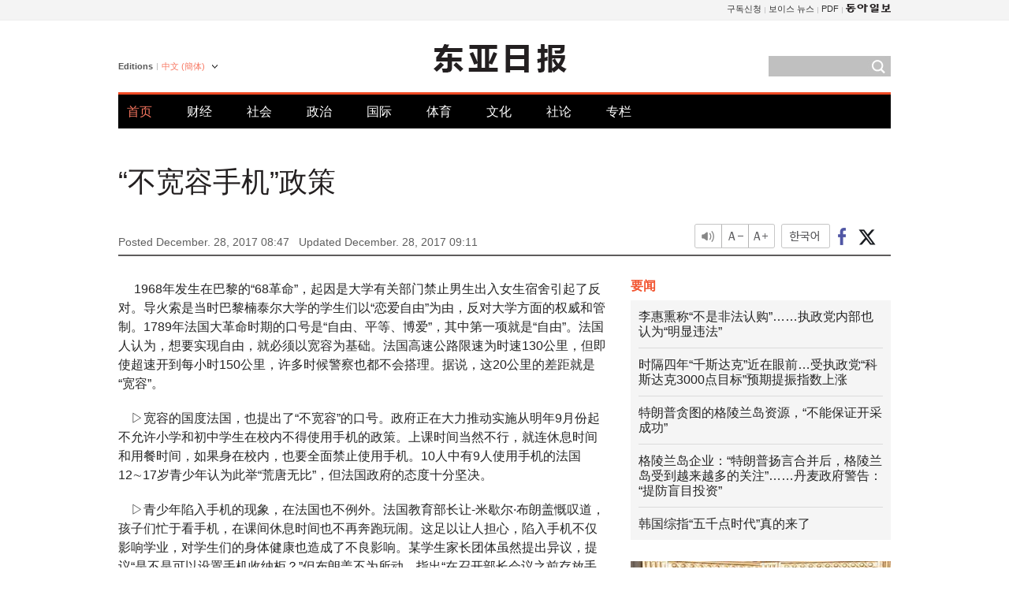

--- FILE ---
content_type: text/html; charset=utf-8
request_url: https://www.google.com/recaptcha/api2/aframe
body_size: 268
content:
<!DOCTYPE HTML><html><head><meta http-equiv="content-type" content="text/html; charset=UTF-8"></head><body><script nonce="0PY3zyZsUG74MajTwMeLDw">/** Anti-fraud and anti-abuse applications only. See google.com/recaptcha */ try{var clients={'sodar':'https://pagead2.googlesyndication.com/pagead/sodar?'};window.addEventListener("message",function(a){try{if(a.source===window.parent){var b=JSON.parse(a.data);var c=clients[b['id']];if(c){var d=document.createElement('img');d.src=c+b['params']+'&rc='+(localStorage.getItem("rc::a")?sessionStorage.getItem("rc::b"):"");window.document.body.appendChild(d);sessionStorage.setItem("rc::e",parseInt(sessionStorage.getItem("rc::e")||0)+1);localStorage.setItem("rc::h",'1769298291732');}}}catch(b){}});window.parent.postMessage("_grecaptcha_ready", "*");}catch(b){}</script></body></html>

--- FILE ---
content_type: application/javascript; charset=utf-8
request_url: https://fundingchoicesmessages.google.com/f/AGSKWxWRoJA8_cyQQhb8vth_X-KxBKrAtpJiu_kodcnqCha3GR-FpUF073JQMPUX_pX1xAwpIIRIUP5P2VImwf-yNIlZtrnc2700_xqlMBvESF73L4D6KihH0oqnFU3ZA2eJ-3jz43kbtEz_1ozFTSFMIsx9ivIULyxmg60wAvyEovNf57yOf3PAIiNKNbG7/_/adjoin./Ads/InFullScreen._popunder./adbar_/Nuggad?
body_size: -1288
content:
window['0819373e-978d-49cd-87fc-7c1b3182e401'] = true;